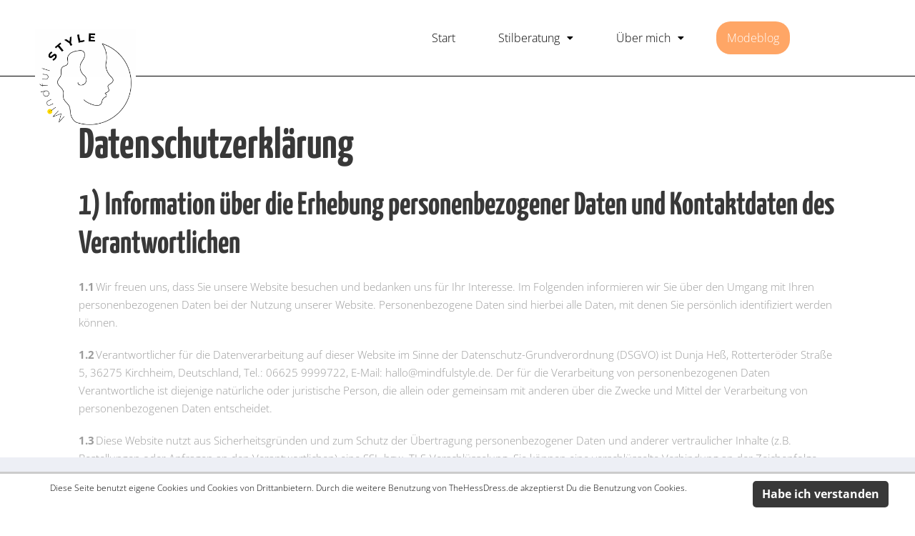

--- FILE ---
content_type: text/css
request_url: https://mindfulstyle.de/wp-content/uploads/elementor/css/post-4384.css?ver=1768600665
body_size: 4798
content:
.elementor-kit-4384{--e-global-color-primary:#FFA666;--e-global-color-secondary:#FFD8C3;--e-global-color-text:#7A7A7A;--e-global-color-accent:#E1CBCE;--e-global-color-e329597:#FFF0E8;--e-global-color-caf585d:#B8D3E8;--e-global-color-573a16f:#D8CCC4;--e-global-color-453dc6e:#FFFFFF;--e-global-color-c635a64:#000000;--e-global-color-9d47f0f:#CDD6D5;--e-global-color-46e7a82:#FF75DC;--e-global-typography-primary-font-family:"Yanone Kaffeesatz";--e-global-typography-primary-font-size:35px;--e-global-typography-primary-font-weight:300;--e-global-typography-secondary-font-family:"Yanone Kaffeesatz";--e-global-typography-secondary-font-size:20px;--e-global-typography-secondary-font-weight:300;--e-global-typography-text-font-family:"Open Sans";--e-global-typography-text-font-size:16px;--e-global-typography-text-font-weight:300;--e-global-typography-accent-font-family:"Kumbh Sans";--e-global-typography-accent-font-size:83px;--e-global-typography-accent-font-weight:400;color:var( --e-global-color-text );font-family:var( --e-global-typography-text-font-family ), Sans-serif;font-size:var( --e-global-typography-text-font-size );font-weight:var( --e-global-typography-text-font-weight );}.elementor-kit-4384 button,.elementor-kit-4384 input[type="button"],.elementor-kit-4384 input[type="submit"],.elementor-kit-4384 .elementor-button{background-color:var( --e-global-color-primary );font-family:var( --e-global-typography-text-font-family ), Sans-serif;font-size:var( --e-global-typography-text-font-size );font-weight:var( --e-global-typography-text-font-weight );color:#FFFFFF;padding:20px 20px 20px 20px;}.elementor-kit-4384 button:hover,.elementor-kit-4384 button:focus,.elementor-kit-4384 input[type="button"]:hover,.elementor-kit-4384 input[type="button"]:focus,.elementor-kit-4384 input[type="submit"]:hover,.elementor-kit-4384 input[type="submit"]:focus,.elementor-kit-4384 .elementor-button:hover,.elementor-kit-4384 .elementor-button:focus{background-color:var( --e-global-color-primary );color:#FFFFFF;}.elementor-kit-4384 e-page-transition{background-color:#FFBC7D;}.elementor-kit-4384 a{color:var( --e-global-color-accent );font-family:var( --e-global-typography-text-font-family ), Sans-serif;font-size:var( --e-global-typography-text-font-size );font-weight:var( --e-global-typography-text-font-weight );}.elementor-kit-4384 h1{color:var( --e-global-color-text );font-family:"Yanone Kaffeesatz", Sans-serif;font-size:60px;font-weight:300;}.elementor-kit-4384 h2{color:var( --e-global-color-text );font-family:"Yanone Kaffeesatz", Sans-serif;font-size:45px;font-weight:300;}.elementor-kit-4384 h3{color:var( --e-global-color-primary );font-family:var( --e-global-typography-primary-font-family ), Sans-serif;font-size:var( --e-global-typography-primary-font-size );font-weight:var( --e-global-typography-primary-font-weight );}.elementor-kit-4384 h4{color:var( --e-global-color-accent );font-family:"Yanone Kaffeesatz", Sans-serif;font-size:20px;font-weight:300;}.elementor-kit-4384 h5{color:var( --e-global-color-text );font-family:var( --e-global-typography-accent-font-family ), Sans-serif;font-size:var( --e-global-typography-accent-font-size );font-weight:var( --e-global-typography-accent-font-weight );}.elementor-section.elementor-section-boxed > .elementor-container{max-width:1140px;}.e-con{--container-max-width:1140px;}.elementor-widget:not(:last-child){margin-block-end:20px;}.elementor-element{--widgets-spacing:20px 20px;--widgets-spacing-row:20px;--widgets-spacing-column:20px;}{}h1.entry-title{display:var(--page-title-display);}@media(max-width:1024px){.elementor-kit-4384{font-size:var( --e-global-typography-text-font-size );}.elementor-kit-4384 a{font-size:var( --e-global-typography-text-font-size );}.elementor-kit-4384 h3{font-size:var( --e-global-typography-primary-font-size );}.elementor-kit-4384 h5{font-size:var( --e-global-typography-accent-font-size );}.elementor-kit-4384 button,.elementor-kit-4384 input[type="button"],.elementor-kit-4384 input[type="submit"],.elementor-kit-4384 .elementor-button{font-size:var( --e-global-typography-text-font-size );}.elementor-section.elementor-section-boxed > .elementor-container{max-width:1024px;}.e-con{--container-max-width:1024px;}}@media(max-width:767px){.elementor-kit-4384{font-size:var( --e-global-typography-text-font-size );}.elementor-kit-4384 a{font-size:var( --e-global-typography-text-font-size );}.elementor-kit-4384 h3{font-size:var( --e-global-typography-primary-font-size );}.elementor-kit-4384 h5{font-size:var( --e-global-typography-accent-font-size );}.elementor-kit-4384 button,.elementor-kit-4384 input[type="button"],.elementor-kit-4384 input[type="submit"],.elementor-kit-4384 .elementor-button{font-size:var( --e-global-typography-text-font-size );}.elementor-section.elementor-section-boxed > .elementor-container{max-width:767px;}.e-con{--container-max-width:767px;}}

--- FILE ---
content_type: text/css
request_url: https://mindfulstyle.de/wp-content/uploads/elementor/css/post-4385.css?ver=1768600665
body_size: 26074
content:
.elementor-4385 .elementor-element.elementor-element-3fd7f03:not(.elementor-motion-effects-element-type-background), .elementor-4385 .elementor-element.elementor-element-3fd7f03 > .elementor-motion-effects-container > .elementor-motion-effects-layer{background-color:var( --e-global-color-primary );}.elementor-4385 .elementor-element.elementor-element-3fd7f03{transition:background 0.3s, border 0.3s, border-radius 0.3s, box-shadow 0.3s;margin-top:0px;margin-bottom:0px;}.elementor-4385 .elementor-element.elementor-element-3fd7f03 > .elementor-background-overlay{transition:background 0.3s, border-radius 0.3s, opacity 0.3s;}.elementor-widget-heading .elementor-heading-title{font-family:var( --e-global-typography-primary-font-family ), Sans-serif;font-size:var( --e-global-typography-primary-font-size );font-weight:var( --e-global-typography-primary-font-weight );color:var( --e-global-color-primary );}.elementor-4385 .elementor-element.elementor-element-03ec200{text-align:center;}.elementor-4385 .elementor-element.elementor-element-03ec200 .elementor-heading-title{font-family:"Yanone Kaffeesatz", Sans-serif;font-size:15px;font-weight:300;color:var( --e-global-color-453dc6e );}.elementor-4385 .elementor-element.elementor-element-49bf767:not(.elementor-motion-effects-element-type-background), .elementor-4385 .elementor-element.elementor-element-49bf767 > .elementor-motion-effects-container > .elementor-motion-effects-layer{background-color:#FFFFFF;}.elementor-4385 .elementor-element.elementor-element-49bf767{border-style:solid;border-width:0px 0px 1px 0px;border-color:#000000;transition:background 0.3s, border 0.3s, border-radius 0.3s, box-shadow 0.3s;margin-top:0px;margin-bottom:02px;padding:20px 20px 20px 20px;}.elementor-4385 .elementor-element.elementor-element-49bf767 > .elementor-background-overlay{transition:background 0.3s, border-radius 0.3s, opacity 0.3s;}.elementor-widget-image .widget-image-caption{color:var( --e-global-color-text );font-family:var( --e-global-typography-text-font-family ), Sans-serif;font-size:var( --e-global-typography-text-font-size );font-weight:var( --e-global-typography-text-font-weight );}.elementor-4385 .elementor-element.elementor-element-f58e0b8{width:var( --container-widget-width, 402px );max-width:402px;--container-widget-width:402px;--container-widget-flex-grow:0;top:20px;}.elementor-4385 .elementor-element.elementor-element-f58e0b8 > .elementor-widget-container{margin:0px 0px -118px 0px;}body:not(.rtl) .elementor-4385 .elementor-element.elementor-element-f58e0b8{left:29px;}body.rtl .elementor-4385 .elementor-element.elementor-element-f58e0b8{right:29px;}.elementor-4385 .elementor-element.elementor-element-f58e0b8 img{width:35%;}.elementor-4385 .elementor-element.elementor-element-256955a > .elementor-element-populated{margin:0px 0px 0px 0px;--e-column-margin-right:0px;--e-column-margin-left:0px;padding:20px 0px -50px 0px;}.elementor-widget-navigation-menu .menu-item a.hfe-menu-item.elementor-button{background-color:var( --e-global-color-accent );font-family:var( --e-global-typography-accent-font-family ), Sans-serif;font-size:var( --e-global-typography-accent-font-size );font-weight:var( --e-global-typography-accent-font-weight );}.elementor-widget-navigation-menu .menu-item a.hfe-menu-item.elementor-button:hover{background-color:var( --e-global-color-accent );}.elementor-widget-navigation-menu a.hfe-menu-item, .elementor-widget-navigation-menu a.hfe-sub-menu-item{font-family:var( --e-global-typography-primary-font-family ), Sans-serif;font-size:var( --e-global-typography-primary-font-size );font-weight:var( --e-global-typography-primary-font-weight );}.elementor-widget-navigation-menu .menu-item a.hfe-menu-item, .elementor-widget-navigation-menu .sub-menu a.hfe-sub-menu-item{color:var( --e-global-color-text );}.elementor-widget-navigation-menu .menu-item a.hfe-menu-item:hover,
								.elementor-widget-navigation-menu .sub-menu a.hfe-sub-menu-item:hover,
								.elementor-widget-navigation-menu .menu-item.current-menu-item a.hfe-menu-item,
								.elementor-widget-navigation-menu .menu-item a.hfe-menu-item.highlighted,
								.elementor-widget-navigation-menu .menu-item a.hfe-menu-item:focus{color:var( --e-global-color-accent );}.elementor-widget-navigation-menu .hfe-nav-menu-layout:not(.hfe-pointer__framed) .menu-item.parent a.hfe-menu-item:before,
								.elementor-widget-navigation-menu .hfe-nav-menu-layout:not(.hfe-pointer__framed) .menu-item.parent a.hfe-menu-item:after{background-color:var( --e-global-color-accent );}.elementor-widget-navigation-menu .hfe-nav-menu-layout:not(.hfe-pointer__framed) .menu-item.parent .sub-menu .hfe-has-submenu-container a:after{background-color:var( --e-global-color-accent );}.elementor-widget-navigation-menu .hfe-pointer__framed .menu-item.parent a.hfe-menu-item:before,
								.elementor-widget-navigation-menu .hfe-pointer__framed .menu-item.parent a.hfe-menu-item:after{border-color:var( --e-global-color-accent );}
							.elementor-widget-navigation-menu .sub-menu li a.hfe-sub-menu-item,
							.elementor-widget-navigation-menu nav.hfe-dropdown li a.hfe-sub-menu-item,
							.elementor-widget-navigation-menu nav.hfe-dropdown li a.hfe-menu-item,
							.elementor-widget-navigation-menu nav.hfe-dropdown-expandible li a.hfe-menu-item,
							.elementor-widget-navigation-menu nav.hfe-dropdown-expandible li a.hfe-sub-menu-item{font-family:var( --e-global-typography-accent-font-family ), Sans-serif;font-size:var( --e-global-typography-accent-font-size );font-weight:var( --e-global-typography-accent-font-weight );}.elementor-4385 .elementor-element.elementor-element-a18e379 .menu-item a.hfe-menu-item{padding-left:15px;padding-right:15px;}.elementor-4385 .elementor-element.elementor-element-a18e379 .menu-item a.hfe-sub-menu-item{padding-left:calc( 15px + 20px );padding-right:15px;}.elementor-4385 .elementor-element.elementor-element-a18e379 .hfe-nav-menu__layout-vertical .menu-item ul ul a.hfe-sub-menu-item{padding-left:calc( 15px + 40px );padding-right:15px;}.elementor-4385 .elementor-element.elementor-element-a18e379 .hfe-nav-menu__layout-vertical .menu-item ul ul ul a.hfe-sub-menu-item{padding-left:calc( 15px + 60px );padding-right:15px;}.elementor-4385 .elementor-element.elementor-element-a18e379 .hfe-nav-menu__layout-vertical .menu-item ul ul ul ul a.hfe-sub-menu-item{padding-left:calc( 15px + 80px );padding-right:15px;}.elementor-4385 .elementor-element.elementor-element-a18e379 .menu-item a.hfe-menu-item, .elementor-4385 .elementor-element.elementor-element-a18e379 .menu-item a.hfe-sub-menu-item{padding-top:15px;padding-bottom:15px;}body:not(.rtl) .elementor-4385 .elementor-element.elementor-element-a18e379 .hfe-nav-menu__layout-horizontal .hfe-nav-menu > li.menu-item:not(:last-child){margin-right:30px;}body.rtl .elementor-4385 .elementor-element.elementor-element-a18e379 .hfe-nav-menu__layout-horizontal .hfe-nav-menu > li.menu-item:not(:last-child){margin-left:30px;}.elementor-4385 .elementor-element.elementor-element-a18e379 nav:not(.hfe-nav-menu__layout-horizontal) .hfe-nav-menu > li.menu-item:not(:last-child){margin-bottom:30px;}.elementor-4385 .elementor-element.elementor-element-a18e379 ul.sub-menu{width:220px;}.elementor-4385 .elementor-element.elementor-element-a18e379 .sub-menu a.hfe-sub-menu-item,
						 .elementor-4385 .elementor-element.elementor-element-a18e379 nav.hfe-dropdown li a.hfe-menu-item,
						 .elementor-4385 .elementor-element.elementor-element-a18e379 nav.hfe-dropdown li a.hfe-sub-menu-item,
						 .elementor-4385 .elementor-element.elementor-element-a18e379 nav.hfe-dropdown-expandible li a.hfe-menu-item,
						 .elementor-4385 .elementor-element.elementor-element-a18e379 nav.hfe-dropdown-expandible li a.hfe-sub-menu-item{padding-top:15px;padding-bottom:15px;}.elementor-4385 .elementor-element.elementor-element-a18e379 .menu-item a.hfe-menu-item.elementor-button{background-color:var( --e-global-color-primary );font-family:var( --e-global-typography-text-font-family ), Sans-serif;font-size:var( --e-global-typography-text-font-size );font-weight:var( --e-global-typography-text-font-weight );color:#FFFFFF;border-radius:20px 20px 20px 20px;}.elementor-4385 .elementor-element.elementor-element-a18e379 > .elementor-widget-container{margin:0px 0px 0px 0px;padding:0px 0px 0px 0px;}.elementor-4385 .elementor-element.elementor-element-a18e379 .hfe-nav-menu__toggle{margin:0 auto;}.elementor-4385 .elementor-element.elementor-element-a18e379 a.hfe-menu-item, .elementor-4385 .elementor-element.elementor-element-a18e379 a.hfe-sub-menu-item{font-family:var( --e-global-typography-text-font-family ), Sans-serif;font-size:var( --e-global-typography-text-font-size );font-weight:var( --e-global-typography-text-font-weight );}.elementor-4385 .elementor-element.elementor-element-a18e379 .menu-item a.hfe-menu-item, .elementor-4385 .elementor-element.elementor-element-a18e379 .sub-menu a.hfe-sub-menu-item{color:#000000;}.elementor-4385 .elementor-element.elementor-element-a18e379 .sub-menu,
								.elementor-4385 .elementor-element.elementor-element-a18e379 nav.hfe-dropdown,
								.elementor-4385 .elementor-element.elementor-element-a18e379 nav.hfe-dropdown-expandible,
								.elementor-4385 .elementor-element.elementor-element-a18e379 nav.hfe-dropdown .menu-item a.hfe-menu-item,
								.elementor-4385 .elementor-element.elementor-element-a18e379 nav.hfe-dropdown .menu-item a.hfe-sub-menu-item{background-color:#fff;}
							.elementor-4385 .elementor-element.elementor-element-a18e379 .sub-menu li a.hfe-sub-menu-item,
							.elementor-4385 .elementor-element.elementor-element-a18e379 nav.hfe-dropdown li a.hfe-sub-menu-item,
							.elementor-4385 .elementor-element.elementor-element-a18e379 nav.hfe-dropdown li a.hfe-menu-item,
							.elementor-4385 .elementor-element.elementor-element-a18e379 nav.hfe-dropdown-expandible li a.hfe-menu-item,
							.elementor-4385 .elementor-element.elementor-element-a18e379 nav.hfe-dropdown-expandible li a.hfe-sub-menu-item{font-family:var( --e-global-typography-text-font-family ), Sans-serif;font-size:var( --e-global-typography-text-font-size );font-weight:var( --e-global-typography-text-font-weight );}.elementor-4385 .elementor-element.elementor-element-a18e379 .sub-menu li.menu-item:not(:last-child),
						.elementor-4385 .elementor-element.elementor-element-a18e379 nav.hfe-dropdown li.menu-item:not(:last-child),
						.elementor-4385 .elementor-element.elementor-element-a18e379 nav.hfe-dropdown-expandible li.menu-item:not(:last-child){border-bottom-style:solid;border-bottom-color:#000000;border-bottom-width:1px;}.elementor-4385 .elementor-element.elementor-element-ebe6842:not(.elementor-motion-effects-element-type-background), .elementor-4385 .elementor-element.elementor-element-ebe6842 > .elementor-motion-effects-container > .elementor-motion-effects-layer{background-color:#FFFFFF;}.elementor-4385 .elementor-element.elementor-element-ebe6842{border-style:solid;border-width:0px 0px 1px 0px;border-color:#000000;transition:background 0.3s, border 0.3s, border-radius 0.3s, box-shadow 0.3s;margin-top:0px;margin-bottom:02px;padding:20px 20px 20px 20px;}.elementor-4385 .elementor-element.elementor-element-ebe6842 > .elementor-background-overlay{transition:background 0.3s, border-radius 0.3s, opacity 0.3s;}.elementor-4385 .elementor-element.elementor-element-ebe4003 .menu-item a.hfe-menu-item{padding-left:15px;padding-right:15px;}.elementor-4385 .elementor-element.elementor-element-ebe4003 .menu-item a.hfe-sub-menu-item{padding-left:calc( 15px + 20px );padding-right:15px;}.elementor-4385 .elementor-element.elementor-element-ebe4003 .hfe-nav-menu__layout-vertical .menu-item ul ul a.hfe-sub-menu-item{padding-left:calc( 15px + 40px );padding-right:15px;}.elementor-4385 .elementor-element.elementor-element-ebe4003 .hfe-nav-menu__layout-vertical .menu-item ul ul ul a.hfe-sub-menu-item{padding-left:calc( 15px + 60px );padding-right:15px;}.elementor-4385 .elementor-element.elementor-element-ebe4003 .hfe-nav-menu__layout-vertical .menu-item ul ul ul ul a.hfe-sub-menu-item{padding-left:calc( 15px + 80px );padding-right:15px;}.elementor-4385 .elementor-element.elementor-element-ebe4003 .menu-item a.hfe-menu-item, .elementor-4385 .elementor-element.elementor-element-ebe4003 .menu-item a.hfe-sub-menu-item{padding-top:15px;padding-bottom:15px;}body:not(.rtl) .elementor-4385 .elementor-element.elementor-element-ebe4003 .hfe-nav-menu__layout-horizontal .hfe-nav-menu > li.menu-item:not(:last-child){margin-right:30px;}body.rtl .elementor-4385 .elementor-element.elementor-element-ebe4003 .hfe-nav-menu__layout-horizontal .hfe-nav-menu > li.menu-item:not(:last-child){margin-left:30px;}.elementor-4385 .elementor-element.elementor-element-ebe4003 nav:not(.hfe-nav-menu__layout-horizontal) .hfe-nav-menu > li.menu-item:not(:last-child){margin-bottom:30px;}.elementor-4385 .elementor-element.elementor-element-ebe4003 ul.sub-menu{width:220px;}.elementor-4385 .elementor-element.elementor-element-ebe4003 .sub-menu a.hfe-sub-menu-item,
						 .elementor-4385 .elementor-element.elementor-element-ebe4003 nav.hfe-dropdown li a.hfe-menu-item,
						 .elementor-4385 .elementor-element.elementor-element-ebe4003 nav.hfe-dropdown li a.hfe-sub-menu-item,
						 .elementor-4385 .elementor-element.elementor-element-ebe4003 nav.hfe-dropdown-expandible li a.hfe-menu-item,
						 .elementor-4385 .elementor-element.elementor-element-ebe4003 nav.hfe-dropdown-expandible li a.hfe-sub-menu-item{padding-top:15px;padding-bottom:15px;}.elementor-4385 .elementor-element.elementor-element-ebe4003 .menu-item a.hfe-menu-item.elementor-button{background-color:var( --e-global-color-primary );font-family:var( --e-global-typography-text-font-family ), Sans-serif;font-size:var( --e-global-typography-text-font-size );font-weight:var( --e-global-typography-text-font-weight );color:#FFFFFF;border-radius:20px 20px 20px 20px;}.elementor-4385 .elementor-element.elementor-element-ebe4003 > .elementor-widget-container{margin:0px 0px 0px 0px;padding:0px 0px 0px 0px;}.elementor-4385 .elementor-element.elementor-element-ebe4003 .hfe-nav-menu__toggle{margin:0 auto;}.elementor-4385 .elementor-element.elementor-element-ebe4003 a.hfe-menu-item, .elementor-4385 .elementor-element.elementor-element-ebe4003 a.hfe-sub-menu-item{font-family:var( --e-global-typography-text-font-family ), Sans-serif;font-size:var( --e-global-typography-text-font-size );font-weight:var( --e-global-typography-text-font-weight );}.elementor-4385 .elementor-element.elementor-element-ebe4003 .menu-item a.hfe-menu-item, .elementor-4385 .elementor-element.elementor-element-ebe4003 .sub-menu a.hfe-sub-menu-item{color:#000000;}.elementor-4385 .elementor-element.elementor-element-ebe4003 .sub-menu,
								.elementor-4385 .elementor-element.elementor-element-ebe4003 nav.hfe-dropdown,
								.elementor-4385 .elementor-element.elementor-element-ebe4003 nav.hfe-dropdown-expandible,
								.elementor-4385 .elementor-element.elementor-element-ebe4003 nav.hfe-dropdown .menu-item a.hfe-menu-item,
								.elementor-4385 .elementor-element.elementor-element-ebe4003 nav.hfe-dropdown .menu-item a.hfe-sub-menu-item{background-color:#fff;}
							.elementor-4385 .elementor-element.elementor-element-ebe4003 .sub-menu li a.hfe-sub-menu-item,
							.elementor-4385 .elementor-element.elementor-element-ebe4003 nav.hfe-dropdown li a.hfe-sub-menu-item,
							.elementor-4385 .elementor-element.elementor-element-ebe4003 nav.hfe-dropdown li a.hfe-menu-item,
							.elementor-4385 .elementor-element.elementor-element-ebe4003 nav.hfe-dropdown-expandible li a.hfe-menu-item,
							.elementor-4385 .elementor-element.elementor-element-ebe4003 nav.hfe-dropdown-expandible li a.hfe-sub-menu-item{font-family:var( --e-global-typography-text-font-family ), Sans-serif;font-size:var( --e-global-typography-text-font-size );font-weight:var( --e-global-typography-text-font-weight );}.elementor-4385 .elementor-element.elementor-element-ebe4003 .sub-menu li.menu-item:not(:last-child),
						.elementor-4385 .elementor-element.elementor-element-ebe4003 nav.hfe-dropdown li.menu-item:not(:last-child),
						.elementor-4385 .elementor-element.elementor-element-ebe4003 nav.hfe-dropdown-expandible li.menu-item:not(:last-child){border-bottom-style:solid;border-bottom-color:#000000;border-bottom-width:1px;}.elementor-4385 .elementor-element.elementor-element-8bd052f > .elementor-element-populated{margin:0px 0px 0px 0px;--e-column-margin-right:0px;--e-column-margin-left:0px;padding:20px 0px -50px 0px;}.elementor-4385 .elementor-element.elementor-element-5713406{width:var( --container-widget-width, 402px );max-width:402px;--container-widget-width:402px;--container-widget-flex-grow:0;}.elementor-4385 .elementor-element.elementor-element-5713406 > .elementor-widget-container{margin:0px 0px 0px 0px;}.elementor-4385 .elementor-element.elementor-element-5713406 img{width:35%;}@media(max-width:1024px){.elementor-widget-heading .elementor-heading-title{font-size:var( --e-global-typography-primary-font-size );}.elementor-widget-image .widget-image-caption{font-size:var( --e-global-typography-text-font-size );}.elementor-4385 .elementor-element.elementor-element-f58e0b8 > .elementor-widget-container{margin:0px 0px 0px 0px;}.elementor-widget-navigation-menu a.hfe-menu-item, .elementor-widget-navigation-menu a.hfe-sub-menu-item{font-size:var( --e-global-typography-primary-font-size );}
							.elementor-widget-navigation-menu .sub-menu li a.hfe-sub-menu-item,
							.elementor-widget-navigation-menu nav.hfe-dropdown li a.hfe-sub-menu-item,
							.elementor-widget-navigation-menu nav.hfe-dropdown li a.hfe-menu-item,
							.elementor-widget-navigation-menu nav.hfe-dropdown-expandible li a.hfe-menu-item,
							.elementor-widget-navigation-menu nav.hfe-dropdown-expandible li a.hfe-sub-menu-item{font-size:var( --e-global-typography-accent-font-size );}.elementor-widget-navigation-menu .menu-item a.hfe-menu-item.elementor-button{font-size:var( --e-global-typography-accent-font-size );}body:not(.rtl) .elementor-4385 .elementor-element.elementor-element-a18e379.hfe-nav-menu__breakpoint-tablet .hfe-nav-menu__layout-horizontal .hfe-nav-menu > li.menu-item:not(:last-child){margin-right:0px;}body .elementor-4385 .elementor-element.elementor-element-a18e379 nav.hfe-nav-menu__layout-vertical .hfe-nav-menu > li.menu-item:not(:last-child){margin-bottom:0px;}.elementor-4385 .elementor-element.elementor-element-a18e379 a.hfe-menu-item, .elementor-4385 .elementor-element.elementor-element-a18e379 a.hfe-sub-menu-item{font-size:var( --e-global-typography-text-font-size );}
							.elementor-4385 .elementor-element.elementor-element-a18e379 .sub-menu li a.hfe-sub-menu-item,
							.elementor-4385 .elementor-element.elementor-element-a18e379 nav.hfe-dropdown li a.hfe-sub-menu-item,
							.elementor-4385 .elementor-element.elementor-element-a18e379 nav.hfe-dropdown li a.hfe-menu-item,
							.elementor-4385 .elementor-element.elementor-element-a18e379 nav.hfe-dropdown-expandible li a.hfe-menu-item,
							.elementor-4385 .elementor-element.elementor-element-a18e379 nav.hfe-dropdown-expandible li a.hfe-sub-menu-item{font-size:var( --e-global-typography-text-font-size );}.elementor-4385 .elementor-element.elementor-element-a18e379 .menu-item a.hfe-menu-item.elementor-button{font-size:var( --e-global-typography-text-font-size );}.elementor-4385 .elementor-element.elementor-element-ebe6842{margin-top:20px;margin-bottom:20px;padding:0px 0px 0px 0px;}body:not(.rtl) .elementor-4385 .elementor-element.elementor-element-ebe4003.hfe-nav-menu__breakpoint-tablet .hfe-nav-menu__layout-horizontal .hfe-nav-menu > li.menu-item:not(:last-child){margin-right:0px;}body .elementor-4385 .elementor-element.elementor-element-ebe4003 nav.hfe-nav-menu__layout-vertical .hfe-nav-menu > li.menu-item:not(:last-child){margin-bottom:0px;}.elementor-4385 .elementor-element.elementor-element-ebe4003 a.hfe-menu-item, .elementor-4385 .elementor-element.elementor-element-ebe4003 a.hfe-sub-menu-item{font-size:var( --e-global-typography-text-font-size );}
							.elementor-4385 .elementor-element.elementor-element-ebe4003 .sub-menu li a.hfe-sub-menu-item,
							.elementor-4385 .elementor-element.elementor-element-ebe4003 nav.hfe-dropdown li a.hfe-sub-menu-item,
							.elementor-4385 .elementor-element.elementor-element-ebe4003 nav.hfe-dropdown li a.hfe-menu-item,
							.elementor-4385 .elementor-element.elementor-element-ebe4003 nav.hfe-dropdown-expandible li a.hfe-menu-item,
							.elementor-4385 .elementor-element.elementor-element-ebe4003 nav.hfe-dropdown-expandible li a.hfe-sub-menu-item{font-size:var( --e-global-typography-text-font-size );}.elementor-4385 .elementor-element.elementor-element-ebe4003 .menu-item a.hfe-menu-item.elementor-button{font-size:var( --e-global-typography-text-font-size );}.elementor-4385 .elementor-element.elementor-element-8bd052f > .elementor-element-populated{padding:0px 0px 20px 0px;}.elementor-4385 .elementor-element.elementor-element-5713406 > .elementor-widget-container{margin:0px 0px 0px 0px;padding:0px 50px 0px 0px;}.elementor-4385 .elementor-element.elementor-element-5713406{--container-widget-width:831px;--container-widget-flex-grow:0;width:var( --container-widget-width, 831px );max-width:831px;text-align:right;}.elementor-4385 .elementor-element.elementor-element-5713406 img{width:20%;}}@media(max-width:767px){.elementor-widget-heading .elementor-heading-title{font-size:var( --e-global-typography-primary-font-size );}.elementor-4385 .elementor-element.elementor-element-49bf767{margin-top:90px;margin-bottom:90px;}.elementor-4385 .elementor-element.elementor-element-bcb160f{width:20%;}.elementor-widget-image .widget-image-caption{font-size:var( --e-global-typography-text-font-size );}.elementor-widget-navigation-menu a.hfe-menu-item, .elementor-widget-navigation-menu a.hfe-sub-menu-item{font-size:var( --e-global-typography-primary-font-size );}
							.elementor-widget-navigation-menu .sub-menu li a.hfe-sub-menu-item,
							.elementor-widget-navigation-menu nav.hfe-dropdown li a.hfe-sub-menu-item,
							.elementor-widget-navigation-menu nav.hfe-dropdown li a.hfe-menu-item,
							.elementor-widget-navigation-menu nav.hfe-dropdown-expandible li a.hfe-menu-item,
							.elementor-widget-navigation-menu nav.hfe-dropdown-expandible li a.hfe-sub-menu-item{font-size:var( --e-global-typography-accent-font-size );}.elementor-widget-navigation-menu .menu-item a.hfe-menu-item.elementor-button{font-size:var( --e-global-typography-accent-font-size );}body:not(.rtl) .elementor-4385 .elementor-element.elementor-element-a18e379.hfe-nav-menu__breakpoint-mobile .hfe-nav-menu__layout-horizontal .hfe-nav-menu > li.menu-item:not(:last-child){margin-right:0px;}body .elementor-4385 .elementor-element.elementor-element-a18e379 nav.hfe-nav-menu__layout-vertical .hfe-nav-menu > li.menu-item:not(:last-child){margin-bottom:0px;}.elementor-4385 .elementor-element.elementor-element-a18e379 a.hfe-menu-item, .elementor-4385 .elementor-element.elementor-element-a18e379 a.hfe-sub-menu-item{font-size:var( --e-global-typography-text-font-size );}
							.elementor-4385 .elementor-element.elementor-element-a18e379 .sub-menu li a.hfe-sub-menu-item,
							.elementor-4385 .elementor-element.elementor-element-a18e379 nav.hfe-dropdown li a.hfe-sub-menu-item,
							.elementor-4385 .elementor-element.elementor-element-a18e379 nav.hfe-dropdown li a.hfe-menu-item,
							.elementor-4385 .elementor-element.elementor-element-a18e379 nav.hfe-dropdown-expandible li a.hfe-menu-item,
							.elementor-4385 .elementor-element.elementor-element-a18e379 nav.hfe-dropdown-expandible li a.hfe-sub-menu-item{font-size:var( --e-global-typography-text-font-size );}.elementor-4385 .elementor-element.elementor-element-a18e379 .menu-item a.hfe-menu-item.elementor-button{font-size:var( --e-global-typography-text-font-size );}.elementor-4385 .elementor-element.elementor-element-1f3c38f{width:20%;}body:not(.rtl) .elementor-4385 .elementor-element.elementor-element-ebe4003.hfe-nav-menu__breakpoint-mobile .hfe-nav-menu__layout-horizontal .hfe-nav-menu > li.menu-item:not(:last-child){margin-right:0px;}body .elementor-4385 .elementor-element.elementor-element-ebe4003 nav.hfe-nav-menu__layout-vertical .hfe-nav-menu > li.menu-item:not(:last-child){margin-bottom:0px;}.elementor-4385 .elementor-element.elementor-element-ebe4003 a.hfe-menu-item, .elementor-4385 .elementor-element.elementor-element-ebe4003 a.hfe-sub-menu-item{font-size:var( --e-global-typography-text-font-size );}
							.elementor-4385 .elementor-element.elementor-element-ebe4003 .sub-menu li a.hfe-sub-menu-item,
							.elementor-4385 .elementor-element.elementor-element-ebe4003 nav.hfe-dropdown li a.hfe-sub-menu-item,
							.elementor-4385 .elementor-element.elementor-element-ebe4003 nav.hfe-dropdown li a.hfe-menu-item,
							.elementor-4385 .elementor-element.elementor-element-ebe4003 nav.hfe-dropdown-expandible li a.hfe-menu-item,
							.elementor-4385 .elementor-element.elementor-element-ebe4003 nav.hfe-dropdown-expandible li a.hfe-sub-menu-item{font-size:var( --e-global-typography-text-font-size );}.elementor-4385 .elementor-element.elementor-element-ebe4003 .menu-item a.hfe-menu-item.elementor-button{font-size:var( --e-global-typography-text-font-size );}.elementor-4385 .elementor-element.elementor-element-8bd052f{width:80%;}.elementor-4385 .elementor-element.elementor-element-5713406{text-align:right;}.elementor-4385 .elementor-element.elementor-element-5713406 img{width:40%;}}@media(min-width:768px){.elementor-4385 .elementor-element.elementor-element-bcb160f{width:33.34%;}.elementor-4385 .elementor-element.elementor-element-256955a{width:66.66%;}.elementor-4385 .elementor-element.elementor-element-1f3c38f{width:33.34%;}.elementor-4385 .elementor-element.elementor-element-8bd052f{width:66.66%;}}@media(max-width:1024px) and (min-width:768px){.elementor-4385 .elementor-element.elementor-element-1f3c38f{width:20%;}.elementor-4385 .elementor-element.elementor-element-8bd052f{width:80%;}}

--- FILE ---
content_type: text/css
request_url: https://mindfulstyle.de/wp-content/uploads/elementor/css/post-4406.css?ver=1768600665
body_size: 15203
content:
.elementor-widget-heading .elementor-heading-title{font-family:var( --e-global-typography-primary-font-family ), Sans-serif;font-size:var( --e-global-typography-primary-font-size );font-weight:var( --e-global-typography-primary-font-weight );color:var( --e-global-color-primary );}.elementor-4406 .elementor-element.elementor-element-9da3d91{text-align:center;}.elementor-4406 .elementor-element.elementor-element-9da3d91 .elementor-heading-title{font-family:"Open Sans", Sans-serif;font-size:13px;font-weight:300;color:#000000;}.elementor-widget-text-editor{font-family:var( --e-global-typography-text-font-family ), Sans-serif;font-size:var( --e-global-typography-text-font-size );font-weight:var( --e-global-typography-text-font-weight );color:var( --e-global-color-text );}.elementor-widget-text-editor.elementor-drop-cap-view-stacked .elementor-drop-cap{background-color:var( --e-global-color-primary );}.elementor-widget-text-editor.elementor-drop-cap-view-framed .elementor-drop-cap, .elementor-widget-text-editor.elementor-drop-cap-view-default .elementor-drop-cap{color:var( --e-global-color-primary );border-color:var( --e-global-color-primary );}.elementor-4406 .elementor-element.elementor-element-7c175f4{text-align:center;font-family:"Open Sans", Sans-serif;font-size:10px;font-weight:300;color:#000000;}.elementor-4406 .elementor-element.elementor-element-1d50030:not(.elementor-motion-effects-element-type-background), .elementor-4406 .elementor-element.elementor-element-1d50030 > .elementor-motion-effects-container > .elementor-motion-effects-layer{background-color:#171717;}.elementor-4406 .elementor-element.elementor-element-1d50030{transition:background 0.3s, border 0.3s, border-radius 0.3s, box-shadow 0.3s;margin-top:0px;margin-bottom:0px;padding:20px 20px 20px 20px;}.elementor-4406 .elementor-element.elementor-element-1d50030 > .elementor-background-overlay{transition:background 0.3s, border-radius 0.3s, opacity 0.3s;}.elementor-4406 .elementor-element.elementor-element-f8005b9{margin-top:0px;margin-bottom:20px;}.elementor-bc-flex-widget .elementor-4406 .elementor-element.elementor-element-6bb1e5a.elementor-column .elementor-widget-wrap{align-items:flex-end;}.elementor-4406 .elementor-element.elementor-element-6bb1e5a.elementor-column.elementor-element[data-element_type="column"] > .elementor-widget-wrap.elementor-element-populated{align-content:flex-end;align-items:flex-end;}.elementor-4406 .elementor-element.elementor-element-6bb1e5a > .elementor-element-populated{padding:0px 100px 0px 0px;}.elementor-4406 .elementor-element.elementor-element-6ecaab6{color:var( --e-global-color-453dc6e );}.elementor-4406 .elementor-element.elementor-element-4951774{--grid-template-columns:repeat(0, auto);--icon-size:15px;--grid-column-gap:5px;--grid-row-gap:0px;}.elementor-4406 .elementor-element.elementor-element-4951774 .elementor-widget-container{text-align:left;}.elementor-4406 .elementor-element.elementor-element-4951774 .elementor-social-icon{background-color:var( --e-global-color-primary );}.elementor-4406 .elementor-element.elementor-element-4951774 .elementor-social-icon i{color:var( --e-global-color-e329597 );}.elementor-4406 .elementor-element.elementor-element-4951774 .elementor-social-icon svg{fill:var( --e-global-color-e329597 );}.elementor-4406 .elementor-element.elementor-element-3db2d9a .elementor-heading-title{font-family:"Yanone Kaffeesatz", Sans-serif;font-size:25px;font-weight:300;color:var( --e-global-color-453dc6e );}.elementor-4406 .elementor-element.elementor-element-6dc9a8e{color:var( --e-global-color-453dc6e );}.elementor-bc-flex-widget .elementor-4406 .elementor-element.elementor-element-ad26227.elementor-column .elementor-widget-wrap{align-items:flex-end;}.elementor-4406 .elementor-element.elementor-element-ad26227.elementor-column.elementor-element[data-element_type="column"] > .elementor-widget-wrap.elementor-element-populated{align-content:flex-end;align-items:flex-end;}.elementor-4406 .elementor-element.elementor-element-ad26227 > .elementor-element-populated{margin:0px 0px 0px 0px;--e-column-margin-right:0px;--e-column-margin-left:0px;padding:0px 0px 0px 0px;}.elementor-4406 .elementor-element.elementor-element-f32cd6b{text-align:left;}.elementor-4406 .elementor-element.elementor-element-f32cd6b .elementor-heading-title{font-family:var( --e-global-typography-text-font-family ), Sans-serif;font-size:var( --e-global-typography-text-font-size );font-weight:var( --e-global-typography-text-font-weight );color:var( --e-global-color-453dc6e );}.elementor-4406 .elementor-element.elementor-element-2092292 .elementor-heading-title{font-family:var( --e-global-typography-primary-font-family ), Sans-serif;font-size:var( --e-global-typography-primary-font-size );font-weight:var( --e-global-typography-primary-font-weight );color:var( --e-global-color-primary );}.elementor-widget-form .elementor-field-group > label, .elementor-widget-form .elementor-field-subgroup label{color:var( --e-global-color-text );}.elementor-widget-form .elementor-field-group > label{font-family:var( --e-global-typography-text-font-family ), Sans-serif;font-size:var( --e-global-typography-text-font-size );font-weight:var( --e-global-typography-text-font-weight );}.elementor-widget-form .elementor-field-type-html{color:var( --e-global-color-text );font-family:var( --e-global-typography-text-font-family ), Sans-serif;font-size:var( --e-global-typography-text-font-size );font-weight:var( --e-global-typography-text-font-weight );}.elementor-widget-form .elementor-field-group .elementor-field{color:var( --e-global-color-text );}.elementor-widget-form .elementor-field-group .elementor-field, .elementor-widget-form .elementor-field-subgroup label{font-family:var( --e-global-typography-text-font-family ), Sans-serif;font-size:var( --e-global-typography-text-font-size );font-weight:var( --e-global-typography-text-font-weight );}.elementor-widget-form .elementor-button{font-family:var( --e-global-typography-accent-font-family ), Sans-serif;font-size:var( --e-global-typography-accent-font-size );font-weight:var( --e-global-typography-accent-font-weight );}.elementor-widget-form .e-form__buttons__wrapper__button-next{background-color:var( --e-global-color-accent );}.elementor-widget-form .elementor-button[type="submit"]{background-color:var( --e-global-color-accent );}.elementor-widget-form .e-form__buttons__wrapper__button-previous{background-color:var( --e-global-color-accent );}.elementor-widget-form .elementor-message{font-family:var( --e-global-typography-text-font-family ), Sans-serif;font-size:var( --e-global-typography-text-font-size );font-weight:var( --e-global-typography-text-font-weight );}.elementor-widget-form .e-form__indicators__indicator, .elementor-widget-form .e-form__indicators__indicator__label{font-family:var( --e-global-typography-accent-font-family ), Sans-serif;font-size:var( --e-global-typography-accent-font-size );font-weight:var( --e-global-typography-accent-font-weight );}.elementor-widget-form{--e-form-steps-indicator-inactive-primary-color:var( --e-global-color-text );--e-form-steps-indicator-active-primary-color:var( --e-global-color-accent );--e-form-steps-indicator-completed-primary-color:var( --e-global-color-accent );--e-form-steps-indicator-progress-color:var( --e-global-color-accent );--e-form-steps-indicator-progress-background-color:var( --e-global-color-text );--e-form-steps-indicator-progress-meter-color:var( --e-global-color-text );}.elementor-widget-form .e-form__indicators__indicator__progress__meter{font-family:var( --e-global-typography-accent-font-family ), Sans-serif;font-size:var( --e-global-typography-accent-font-size );font-weight:var( --e-global-typography-accent-font-weight );}.elementor-4406 .elementor-element.elementor-element-51621be .elementor-field-group{padding-right:calc( 10px/2 );padding-left:calc( 10px/2 );margin-bottom:10px;}.elementor-4406 .elementor-element.elementor-element-51621be .elementor-form-fields-wrapper{margin-left:calc( -10px/2 );margin-right:calc( -10px/2 );margin-bottom:-10px;}.elementor-4406 .elementor-element.elementor-element-51621be .elementor-field-group.recaptcha_v3-bottomleft, .elementor-4406 .elementor-element.elementor-element-51621be .elementor-field-group.recaptcha_v3-bottomright{margin-bottom:0;}body.rtl .elementor-4406 .elementor-element.elementor-element-51621be .elementor-labels-inline .elementor-field-group > label{padding-left:0px;}body:not(.rtl) .elementor-4406 .elementor-element.elementor-element-51621be .elementor-labels-inline .elementor-field-group > label{padding-right:0px;}body .elementor-4406 .elementor-element.elementor-element-51621be .elementor-labels-above .elementor-field-group > label{padding-bottom:0px;}.elementor-4406 .elementor-element.elementor-element-51621be .elementor-field-type-html{padding-bottom:0px;}.elementor-4406 .elementor-element.elementor-element-51621be .elementor-field-group .elementor-field:not(.elementor-select-wrapper){background-color:#ffffff;border-width:0px 0px 0px 0px;border-radius:25px 25px 25px 25px;}.elementor-4406 .elementor-element.elementor-element-51621be .elementor-field-group .elementor-select-wrapper select{background-color:#ffffff;border-width:0px 0px 0px 0px;border-radius:25px 25px 25px 25px;}.elementor-4406 .elementor-element.elementor-element-51621be .elementor-button{font-family:"Open Sans", Sans-serif;font-size:18px;font-weight:300;border-radius:25px 25px 25px 25px;padding:0px 0px 0px 0px;}.elementor-4406 .elementor-element.elementor-element-51621be .e-form__buttons__wrapper__button-next{background-color:var( --e-global-color-primary );color:#ffffff;}.elementor-4406 .elementor-element.elementor-element-51621be .elementor-button[type="submit"]{background-color:var( --e-global-color-primary );color:#ffffff;}.elementor-4406 .elementor-element.elementor-element-51621be .elementor-button[type="submit"] svg *{fill:#ffffff;}.elementor-4406 .elementor-element.elementor-element-51621be .e-form__buttons__wrapper__button-previous{background-color:var( --e-global-color-primary );color:#ffffff;}.elementor-4406 .elementor-element.elementor-element-51621be .e-form__buttons__wrapper__button-next:hover{color:#ffffff;}.elementor-4406 .elementor-element.elementor-element-51621be .elementor-button[type="submit"]:hover{color:#ffffff;}.elementor-4406 .elementor-element.elementor-element-51621be .elementor-button[type="submit"]:hover svg *{fill:#ffffff;}.elementor-4406 .elementor-element.elementor-element-51621be .e-form__buttons__wrapper__button-previous:hover{color:#ffffff;}.elementor-4406 .elementor-element.elementor-element-51621be{--e-form-steps-indicators-spacing:20px;--e-form-steps-indicator-padding:30px;--e-form-steps-indicator-inactive-secondary-color:#ffffff;--e-form-steps-indicator-active-secondary-color:#ffffff;--e-form-steps-indicator-completed-secondary-color:#ffffff;--e-form-steps-divider-width:1px;--e-form-steps-divider-gap:10px;}.elementor-4406 .elementor-element.elementor-element-bb6f76b{text-align:left;}.elementor-4406 .elementor-element.elementor-element-bb6f76b .elementor-heading-title{font-family:"Open Sans", Sans-serif;font-size:12px;font-weight:300;color:var( --e-global-color-453dc6e );}.elementor-4406 .elementor-element.elementor-element-535e314{text-align:left;}.elementor-4406 .elementor-element.elementor-element-535e314 .elementor-heading-title{font-family:var( --e-global-typography-text-font-family ), Sans-serif;font-size:var( --e-global-typography-text-font-size );font-weight:var( --e-global-typography-text-font-weight );color:var( --e-global-color-453dc6e );}.elementor-4406 .elementor-element.elementor-element-2732ce3 > .elementor-widget-container{margin:30px 0px 0px 0px;}.elementor-4406 .elementor-element.elementor-element-2732ce3{text-align:center;}.elementor-4406 .elementor-element.elementor-element-2732ce3 .elementor-heading-title{font-family:"Open Sans", Sans-serif;font-size:12px;font-weight:300;color:var( --e-global-color-453dc6e );}@media(max-width:1024px){.elementor-widget-heading .elementor-heading-title{font-size:var( --e-global-typography-primary-font-size );}.elementor-widget-text-editor{font-size:var( --e-global-typography-text-font-size );}.elementor-4406 .elementor-element.elementor-element-6bb1e5a > .elementor-element-populated{padding:0px 50px 0px 0px;}.elementor-4406 .elementor-element.elementor-element-f32cd6b .elementor-heading-title{font-size:var( --e-global-typography-text-font-size );}.elementor-4406 .elementor-element.elementor-element-2092292 .elementor-heading-title{font-size:var( --e-global-typography-primary-font-size );}.elementor-widget-form .elementor-field-group > label{font-size:var( --e-global-typography-text-font-size );}.elementor-widget-form .elementor-field-type-html{font-size:var( --e-global-typography-text-font-size );}.elementor-widget-form .elementor-field-group .elementor-field, .elementor-widget-form .elementor-field-subgroup label{font-size:var( --e-global-typography-text-font-size );}.elementor-widget-form .elementor-button{font-size:var( --e-global-typography-accent-font-size );}.elementor-widget-form .elementor-message{font-size:var( --e-global-typography-text-font-size );}.elementor-widget-form .e-form__indicators__indicator, .elementor-widget-form .e-form__indicators__indicator__label{font-size:var( --e-global-typography-accent-font-size );}.elementor-widget-form .e-form__indicators__indicator__progress__meter{font-size:var( --e-global-typography-accent-font-size );}.elementor-4406 .elementor-element.elementor-element-535e314 .elementor-heading-title{font-size:var( --e-global-typography-text-font-size );}}@media(max-width:767px){.elementor-widget-heading .elementor-heading-title{font-size:var( --e-global-typography-primary-font-size );}.elementor-widget-text-editor{font-size:var( --e-global-typography-text-font-size );}.elementor-4406 .elementor-element.elementor-element-6dc9a8e > .elementor-widget-container{margin:0px 0px 20px 0px;}.elementor-4406 .elementor-element.elementor-element-f32cd6b .elementor-heading-title{font-size:var( --e-global-typography-text-font-size );}.elementor-4406 .elementor-element.elementor-element-2092292 .elementor-heading-title{font-size:var( --e-global-typography-primary-font-size );}.elementor-widget-form .elementor-field-group > label{font-size:var( --e-global-typography-text-font-size );}.elementor-widget-form .elementor-field-type-html{font-size:var( --e-global-typography-text-font-size );}.elementor-widget-form .elementor-field-group .elementor-field, .elementor-widget-form .elementor-field-subgroup label{font-size:var( --e-global-typography-text-font-size );}.elementor-widget-form .elementor-button{font-size:var( --e-global-typography-accent-font-size );}.elementor-widget-form .elementor-message{font-size:var( --e-global-typography-text-font-size );}.elementor-widget-form .e-form__indicators__indicator, .elementor-widget-form .e-form__indicators__indicator__label{font-size:var( --e-global-typography-accent-font-size );}.elementor-widget-form .e-form__indicators__indicator__progress__meter{font-size:var( --e-global-typography-accent-font-size );}.elementor-4406 .elementor-element.elementor-element-535e314 .elementor-heading-title{font-size:var( --e-global-typography-text-font-size );}}